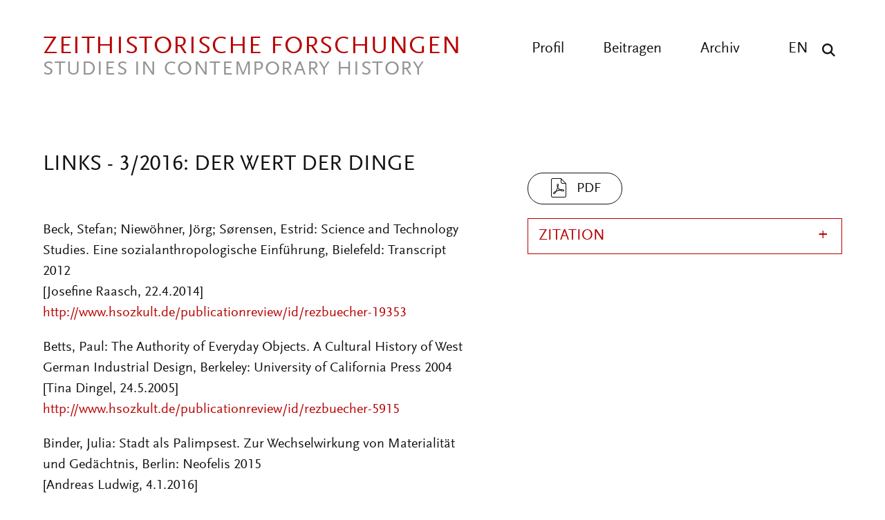

--- FILE ---
content_type: text/html; charset=UTF-8
request_url: https://zeithistorische-forschungen.de/links/5418
body_size: 12249
content:

<!DOCTYPE html>
<html lang="de" dir="ltr" class="h-100">
  <head>
    <meta charset="utf-8" />
<script>var _paq = _paq || [];(function(){var u=(("https:" == document.location.protocol) ? "https://analytics.zeitgeschichte-digital.de/" : "https://analytics.zeitgeschichte-digital.de/");_paq.push(["setSiteId", "6"]);_paq.push(["setTrackerUrl", u+"matomo.php"]);_paq.push(["setDoNotTrack", 1]);if (!window.matomo_search_results_active) {_paq.push(["trackPageView"]);}_paq.push(["setIgnoreClasses", ["no-tracking","colorbox"]]);_paq.push(["enableLinkTracking"]);var d=document,g=d.createElement("script"),s=d.getElementsByTagName("script")[0];g.type="text/javascript";g.defer=true;g.async=true;g.src=u+"matomo.js";s.parentNode.insertBefore(g,s);})();</script>
<link rel="canonical" href="https://zeithistorische-forschungen.de/links/5418" />
<meta name="Generator" content="Drupal 10 (https://www.drupal.org)" />
<meta name="MobileOptimized" content="width" />
<meta name="HandheldFriendly" content="true" />
<meta name="viewport" content="width=device-width, initial-scale=1.0" />
<link rel="icon" href="/themes/custom/zf_b5_subtheme/favicon.ico" type="image/vnd.microsoft.icon" />
<link rel="alternate" hreflang="de" href="https://zeithistorische-forschungen.de/links/5418" />

    <title>Links - 3/2016: Der Wert der Dinge | Zeithistorische Forschungen</title>
      <link rel="stylesheet" media="all" href="/sites/default/files/css/css__6cg6Csc_1Sr-9-2r78_wJCag_013cGaJtZmzpRqtoE.css?delta=0&amp;language=de&amp;theme=zf_b5_subtheme&amp;include=eJxNjVEOwjAMQy9U1q-dZ0qoVybSZWpS2HZ6KkCCH0vvWZZZ1c0rbWNkMgT-cYEZZdi_WzUhXFW0su4xYaYm3kVFr2ohWU4E7C7Leo-pto1k-GKwwxzlc_NY8LT4zqFoaoJwzhOPkzX2GwpiFmWSi_nRx_kFP5JA3w" />
<link rel="stylesheet" media="all" href="/sites/default/files/css/css_yqIOWudIPdEJHIW6LoPnKeXOCFqpwPMV-70Rl0VFXjk.css?delta=1&amp;language=de&amp;theme=zf_b5_subtheme&amp;include=eJxNjVEOwjAMQy9U1q-dZ0qoVybSZWpS2HZ6KkCCH0vvWZZZ1c0rbWNkMgT-cYEZZdi_WzUhXFW0su4xYaYm3kVFr2ohWU4E7C7Leo-pto1k-GKwwxzlc_NY8LT4zqFoaoJwzhOPkzX2GwpiFmWSi_nRx_kFP5JA3w" />
</css-placeholder>
      </js-placeholder>
    </head-placeholder>
  </head>
  <body class="path-node page-node-type-rubrik    bg- d-flex flex-column h-100 top">
  <div class="wrap">
        <div class="visually-hidden-focusable skip-link p-3 container">
      <a href="#main-content" class="p-2">
        Direkt zum Inhalt
      </a>
    </div>
    
      <div class="dialog-off-canvas-main-canvas d-flex flex-column h-100" data-off-canvas-main-canvas>
    

<header class="pageheader">
  <div class="center clearfix">
    <a href="https://zeithistorische-forschungen.de/" title="back to start" class="logo"><span class="logo-main">Zeithistorische Forschungen</span><span class="logo-sub">Studies in Contemporary History</span></a>
    <button class="hamburger" type="button" aria-label="Menu" aria-controls="navigation"><span class="line line-1"></span><span class="line line-2"></span><span class="line line-3"></span></button>
    <div class="navigation">
      <button class="show-search show-search-menu" type="button" data-toggle="searchmenu" aria-label="Suche"><span class="icon-search">&nbsp;</span></button>
      <nav class="language">
        <ul>
          <li><a href="/articles-in-english" title="All articles in english">EN</a></li>
        </ul>
      </nav>
      <nav class="menu" id="navigation">
        <ul>
          <li><a href="/profil" title="Profil" >Profil</a></li>
          <li><a href="/beitragen" title="Beitragen" >Beitragen</a></li>
          <li><a href="/archiv" title="Archiv" >Archiv</a></li>
        </ul>
      </nav>
    </div>
  </div>
</header>
<div id="searchmenu" class="block block-search dropdown-menu clearfix">
  <div class="center">
    <div class="search-top clearfix">
      <div class="logo-search">Zeithistorische Forschungen</div><a href="/suche" class="show-search-menu close"></a>
    </div>
    <div class="center-search clearfix">
      <div class="custom-search-block-form block block-custom-search" role="search" data-drupal-selector="custom-search-block-form" id="block-zf-b5-subtheme-customsearchform">
  
    
      <form data-block="nav_additional" action="/links/5418" method="post" id="custom-search-block-form" accept-charset="UTF-8" class="rubrik-form">
  <div class="js-form-item form-item js-form-type-search form-type-search js-form-item-keys form-item-keys form-no-label">
      <label for="edit-keys" class="visually-hidden">Diese Website durchsuchen</label>
        
  <input title="Die Begriffe eingeben, nach denen gesucht werden soll." class="custom_search-keys form-search form-control form-text" data-drupal-selector="edit-keys" type="search" id="edit-keys" name="keys" value="" size="15" maxlength="128" placeholder="Suchbegriff eingeben" />


        </div>



  <div class="select-wrapper js-form-item form-item js-form-type-select form-type-select js-form-item-types form-item-types">
    <select class="custom-search-selector custom-search-types form-select form-control" data-drupal-selector="edit-types" id="edit-types" name="types"><option value="c-all" selected="selected">Beitrag, Heft, Reprint, Autor:in, ...</option><option value="c-autor_in">Autor_in</option><option value="c-beitrag">Beitrag</option><option value="c-heft">Heft</option><option value="c-material">Material</option><option value="c-materialsammlung">Materialsammlung</option><option value="c-reprint">Reprint</option></select>
  </div>

  



  <div class="select-wrapper js-form-item form-item js-form-type-select form-type-select js-form-item-vocabulary-rubriken form-item-vocabulary-rubriken form-no-label">
    <select class="custom-search-selector custom-search-vocabulary form-select form-control" data-drupal-selector="edit-vocabulary-rubriken" id="edit-vocabulary-rubriken" name="vocabulary_rubriken"><option value="c-all" selected="selected">Rubrik ...</option><option value="c-1602"> Editorial</option><option value="c-1"> Aufsätze</option><option value="c-1603"> Interviews</option><option value="c-1614"> Bildessay</option><option value="c-2"> Debatte</option><option value="c-1604"> Essay</option><option value="c-3"> Quellen</option><option value="c-4"> Besprechungen</option><option value="c-1605">- Ausstellungen</option><option value="c-1606">- CD-ROMs und DVDs</option><option value="c-1607">- Filme</option><option value="c-1608">- Neu gehört</option><option value="c-1609">- Neu gelesen</option><option value="c-1610">- Neu gesehen</option><option value="c-1611">- Websites</option><option value="c-1612">- Links</option><option value="c-1613">- Neu</option></select>
  </div>

  


<div class="select-flex form-wrapper">
  
  <div class="select-wrapper js-form-item form-item js-form-type-select form-type-select js-form-item-vocabulary-chronologische-klassifikation form-item-vocabulary-chronologische-klassifikation form-no-label">
    <select class="custom-search-selector custom-search-vocabulary form-select form-control" data-drupal-selector="edit-vocabulary-chronologische-klassifikation" id="edit-vocabulary-chronologische-klassifikation" name="vocabulary_chronologische_klassifikation"><option value="c-all" selected="selected">Zeit ...</option><option value="c-1649"> vor 1900</option><option value="c-1582"> 20. Jahrhundert übergreifend</option><option value="c-1583"> 1900-1945</option><option value="c-1584"> 1945-</option><option value="c-1585"> 1900er</option><option value="c-1586"> 1910er</option><option value="c-1587"> 1920er</option><option value="c-1588"> 1930er</option><option value="c-1589"> 1940er</option><option value="c-1590"> 1950er</option><option value="c-1591"> 1960er</option><option value="c-1592"> 1970er</option><option value="c-1593"> 1980er</option><option value="c-1594"> 1990er</option><option value="c-1595"> 2000er</option><option value="c-1615"> 2010er</option><option value="c-1596"> 21. Jahrhundert</option><option value="c-1597"> ohne epochalen Schwerpunkt</option></select>
  </div>

  



  <div class="select-wrapper js-form-item form-item js-form-type-select form-type-select js-form-item-vocabulary-regionale-klassifikation form-item-vocabulary-regionale-klassifikation form-no-label">
    <select class="custom-search-selector custom-search-vocabulary form-select form-control" data-drupal-selector="edit-vocabulary-regionale-klassifikation" id="edit-vocabulary-regionale-klassifikation" name="vocabulary_regionale_klassifikation"><option value="c-all" selected="selected">Region ...</option><option value="c-1533"> Afrika</option><option value="c-1534">- Afrika südlich der Sahara</option><option value="c-1535">- Nordafrika</option><option value="c-1536"> Amerika</option><option value="c-1537">- Nordamerika</option><option value="c-1538">-- Kanada</option><option value="c-1539">-- USA</option><option value="c-1621">- Mittelamerika</option><option value="c-1622">- Südamerika</option><option value="c-1540"> Asien</option><option value="c-1541">- Ostasien</option><option value="c-1542">-- China</option><option value="c-1543">-- Japan</option><option value="c-1620">-- Korea</option><option value="c-1544">- Südasien</option><option value="c-1545">-- Indien</option><option value="c-1546">- Südostasien</option><option value="c-1547">- Vorderasien</option><option value="c-1647">-- Golfregion</option><option value="c-1548">-- Israel/Palästina</option><option value="c-1619">- Zentralasien</option><option value="c-1648">-- Afghanistan</option><option value="c-1549"> Australien/Ozeanien</option><option value="c-1550"> Europa</option><option value="c-1551">- Mittel-/Osteuropa</option><option value="c-1552">-- Österreich</option><option value="c-1553">-- Polen</option><option value="c-1554">-- Tschechien/Slowakei/Tschechoslowakei</option><option value="c-1555">-- Ungarn</option><option value="c-1556">- Nordeuropa</option><option value="c-1557">-- Baltikum</option><option value="c-1558">-- Skandinavien</option><option value="c-1559">- Osteuropa</option><option value="c-1560">-- Bulgarien</option><option value="c-1561">-- Rumänien</option><option value="c-1562">-- UdSSR/Russland</option><option value="c-1563">-- Ukraine</option><option value="c-1564">- Südeuropa</option><option value="c-1565">-- Griechenland</option><option value="c-1566">-- Italien</option><option value="c-1567">-- Portugal</option><option value="c-1568">-- Spanien</option><option value="c-1569">-- Südosteuropa/Jugoslawien</option><option value="c-1570">- Westeuropa</option><option value="c-1571">-- Benelux-Staaten</option><option value="c-1572">-- Deutschland</option><option value="c-1573">--- Bundesrepublik</option><option value="c-1574">--- DDR</option><option value="c-1575">-- Frankreich</option><option value="c-1576">-- Großbritannien</option><option value="c-1577">-- Irland</option><option value="c-1578">-- Schweiz</option><option value="c-1579"> ohne regionalen Schwerpunkt</option><option value="c-1581"> regional übergreifend</option></select>
  </div>

  



  <div class="select-wrapper js-form-item form-item js-form-type-select form-type-select js-form-item-vocabulary-thematische-klassifikation form-item-vocabulary-thematische-klassifikation form-no-label">
    <select class="custom-search-selector custom-search-vocabulary form-select form-control" data-drupal-selector="edit-vocabulary-thematische-klassifikation" id="edit-vocabulary-thematische-klassifikation" name="vocabulary_thematische_klassifikation"><option value="c-all" selected="selected">Thema ...</option><option value="c-1373"> Alltag</option><option value="c-1655"> Alter</option><option value="c-1374"> Amerikanisierung</option><option value="c-1375"> Antisemitismus</option><option value="c-1415"> Arbeit</option><option value="c-1376"> Architektur</option><option value="c-1377"> Außenpolitik</option><option value="c-1378"> Ausstellungen</option><option value="c-1379"> Begriffe</option><option value="c-1381"> Besatzungsherrschaft</option><option value="c-1383"> Bevölkerung</option><option value="c-1384"> Bildung und Universitäten</option><option value="c-1385"> Biographie</option><option value="c-1625"> Christentum</option><option value="c-1626"> Computerisierung</option><option value="c-1387"> Dekolonisation</option><option value="c-1389"> Design</option><option value="c-1390"> Digital Humanities</option><option value="c-1393"> Eliten</option><option value="c-1394"> Emotionen</option><option value="c-1395">- Gefühle</option><option value="c-1628"> Energie</option><option value="c-1396"> Entwicklungspolitik</option><option value="c-1652"> Ernährung</option><option value="c-1398"> Europäisierung</option><option value="c-1399"> Europäische Integration</option><option value="c-1401"> Faschismus</option><option value="c-1402"> Fernsehen</option><option value="c-1403"> Film</option><option value="c-1404"> Flucht und Vertreibung</option><option value="c-1405"> Fotografie</option><option value="c-1629"> Friedens- und Konfliktforschung</option><option value="c-1406"> Gedächtnis</option><option value="c-1407">- Erinnerung</option><option value="c-1408"> Gedenkstätten</option><option value="c-1409"> Gedenktage</option><option value="c-1616"> Geheimdienste</option><option value="c-1410"> Geistes- und Ideengeschichte</option><option value="c-1411">- Intellectual History</option><option value="c-1412"> Genozide</option><option value="c-1413"> Geographie</option><option value="c-1418"> Geschichtsdidaktik</option><option value="c-1419"> Geschichtspolitik</option><option value="c-1420"> Geschichtstheorie(n)</option><option value="c-1421"> Geschlecht</option><option value="c-1422">- Gender Studies</option><option value="c-1423"> Gesellschaftsgeschichte</option><option value="c-1424"> Gewalt</option><option value="c-1425"> Global History</option><option value="c-1426">- Weltgeschichte</option><option value="c-1428"> Historiographiegeschichte</option><option value="c-1431"> Historische Semantik</option><option value="c-1432"> Holocaust</option><option value="c-1642"> Human Animal Studies</option><option value="c-1433"> Imperien</option><option value="c-1435"> Internationale Organisationen</option><option value="c-1436"> Internationale Beziehungen</option><option value="c-1631"> Islam</option><option value="c-1437"> Jahrestage</option><option value="c-1438"> Judentum</option><option value="c-1439"> Jugend</option><option value="c-1440"> Justiz</option><option value="c-1441"> Kalter Krieg</option><option value="c-1386">- Cold War Studies</option><option value="c-1442"> Kartographie</option><option value="c-1443"> Kindheit</option><option value="c-1444"> Kirchen</option><option value="c-1446"> Klassen</option><option value="c-1450"> Körper</option><option value="c-1656"> Kolonialismus</option><option value="c-1447"> Kommunikation</option><option value="c-1448"> Kommunismus</option><option value="c-1449"> Konsum</option><option value="c-1650"> Krieg</option><option value="c-1451"> Kultur</option><option value="c-1454"> Kunst</option><option value="c-1654"> Linksextremismus</option><option value="c-1457"> Literatur</option><option value="c-1460"> Materielle Kultur</option><option value="c-1461"> Medien</option><option value="c-1464"> Medizin</option><option value="c-1646">- Gesundheit</option><option value="c-1465"> Menschenrechte</option><option value="c-1466"> Mentalität</option><option value="c-1467"> Metropolen</option><option value="c-1468"> Migration</option><option value="c-1469"> Militär</option><option value="c-1470"> Museen</option><option value="c-1471"> Musik</option><option value="c-1474"> Nahostkonflikt</option><option value="c-1477"> Nationalsozialismus</option><option value="c-1634"> Naturwissenschaften</option><option value="c-1478"> Opposition</option><option value="c-1479"> Oral History</option><option value="c-1481"> Parteien</option><option value="c-1635"> Planung</option><option value="c-1636">- Infrastruktur</option><option value="c-1482"> Politik</option><option value="c-1486"> Pop</option><option value="c-1487"> Postcolonial Studies</option><option value="c-1488"> Presse</option><option value="c-1617"> Propaganda</option><option value="c-1489"> Public History</option><option value="c-1657"> Queer History</option><option value="c-1651"> Race</option><option value="c-1490"> Raum</option><option value="c-1492"> Recht</option><option value="c-1653"> Rechtsextremismus</option><option value="c-1493"> Regionales</option><option value="c-1494"> Religion</option><option value="c-1497"> Rundfunk</option><option value="c-1499"> Sound History</option><option value="c-1445">- Klang</option><option value="c-1500"> Soziale Bewegungen</option><option value="c-1501">- Bewegungen</option><option value="c-1502">- Protest</option><option value="c-1503"> Soziales</option><option value="c-1645"> Sozialstruktur</option><option value="c-1504"> Sport</option><option value="c-1505"> Staatssozialismus</option><option value="c-1507"> Städte</option><option value="c-1508"> Technik</option><option value="c-1509"> Terrorismus</option><option value="c-1640"> Tiere</option><option value="c-1510"> Tourismus</option><option value="c-1511"> Transfer</option><option value="c-1512"> Transformation</option><option value="c-1513"> Transnationale Geschichte</option><option value="c-1514"> Umwelt</option><option value="c-1515"> Unternehmen</option><option value="c-1643"> Utopien</option><option value="c-1516"> Verfassung</option><option value="c-1517"> Verflechtung</option><option value="c-1518"> Vergangenheitspolitik</option><option value="c-1519"> Vergleiche</option><option value="c-1520"> Verkehr</option><option value="c-1521"> Visual History</option><option value="c-1522">- Bildforschung</option><option value="c-1524"> Westernisierung</option><option value="c-1525"> Widerstand</option><option value="c-1527"> Wirtschaft</option><option value="c-1531"> Wissen</option><option value="c-1528"> Wissenschaft</option><option value="c-1639"> Zäsuren</option><option value="c-1638"> Zeit</option><option value="c-1532"> Zeitzeugen</option><option value="c-1644"> Zukunftsvorstellungen</option></select>
  </div>

  </div>


  <input autocomplete="off" data-drupal-selector="form-97dmnbpug968lxfq3qo7rxu0lijjgsi5fnwh5prdf8g" type="hidden" name="form_build_id" value="form-97DMNbpug968LXfq3qo7RXu0lijjgsI5fNwH5PRDF8g" />


  <input data-drupal-selector="edit-custom-search-block-form" type="hidden" name="form_id" value="custom_search_block_form" />

<div data-drupal-selector="edit-actions" class="form-actions js-form-wrapper form-wrapper" id="edit-actions--2">
    <input data-drupal-selector="edit-submit" type="submit" id="edit-submit" value="Suchen" class="button js-form-submit form-submit submit btn btn-primary" />

</div>

</form>

  </div>

    </div>
  </div>
</div>

<main role="main">
  <a id="main-content" tabindex="-1"></a>

  <div class="center">

    
    <div class="content">
      <div class="content-main">
        <h1>Links - 3/2016: Der Wert der Dinge</h1>
        <article class="node node-page clearfix">
            <div class="region region-content">
    <div data-drupal-messages-fallback class="hidden"></div>
<div id="block-zf-b5-subtheme-content" class="block block-system block-system-main-block">
      
<article data-history-node-id="5418" class="node node--type-rubrik node--view-mode-full">

  
    

  <div class="node__content">
    
            <div class="clearfix text-formatted field field--name-field-rubrikbeschreibung field--type-text-long field--label-hidden field__item"><div id="links">
<div>
<p>Beck, Stefan; Niewöhner, Jörg; Sørensen, Estrid: Science and Technology Studies. Eine sozialanthropologische Einführung, Bielefeld: Transcript 2012<br>
[Josefine Raasch, 22.4.2014]<br>
<a href="http://www.hsozkult.de/publicationreview/id/rezbuecher-19353" target="_blank">http://www.hsozkult.de/publicationreview/id/rezbuecher-19353</a></p>

<p>Betts, Paul: The Authority of Everyday Objects. A Cultural History of West German Industrial Design, Berkeley: University of California Press 2004<br>
[Tina Dingel, 24.5.2005]<br>
<a href="http://www.hsozkult.de/publicationreview/id/rezbuecher-5915" target="_blank">http://www.hsozkult.de/publicationreview/id/rezbuecher-5915</a></p>

<p>Binder, Julia: Stadt als Palimpsest. Zur Wechselwirkung von Materialität und Gedächtnis, Berlin: Neofelis 2015<br>
[Andreas Ludwig, 4.1.2016]<br>
<a href="http://www.hsozkult.de/publicationreview/id/rezbuecher-24835" target="_blank">http://www.hsozkult.de/publicationreview/id/rezbuecher-24835</a></p>

<p>Brantz, Dorothee; Disko, Sasha; Wagner-Kyora, Georg (Hg.): Thick Space. Approaches to Metropolitanism, Bielefeld: Transcript 2012<br>
[Walter Siebel, 30.11.2012]<br>
<a href="http://www.hsozkult.de/publicationreview/id/rezbuecher-18722" target="_blank">http://www.hsozkult.de/publicationreview/id/rezbuecher-18722</a></p>

<p>Braun, Karl; Dieterich, Claus-Marco; Treiber, Angela (Hg.): Materialisierung von Kultur. Diskurse Dinge Praktiken, Würzburg: Königshausen &amp; Neumann 2015<br>
[Torsten Cress, 16.2.2016]<br>
<a href="http://www.hsozkult.de/publicationreview/id/rezbuecher-24810" target="_blank">http://www.hsozkult.de/publicationreview/id/rezbuecher-24810</a></p>

<p>Gerritsen, Anne; Riello, Giorgio (Hg.): Writing Material Culture History, London: Bloomsbury 2015<br>
[Andreas Ludwig, 7.5.2015]<br>
<a href="http://www.hsozkult.de/publicationreview/id/rezbuecher-22340" target="_blank">http://www.hsozkult.de/publicationreview/id/rezbuecher-22340</a></p>

<p>Gießmann, Sebastian: Die Verbundenheit der Dinge. Eine Kulturgeschichte der Netze und Netzwerke, Berlin: Kadmos 2014<br>
[Monika Dommann, 16.3.2016]<br>
<a href="http://www.hsozkult.de/publicationreview/id/rezbuecher-21590" target="_blank">http://www.hsozkult.de/publicationreview/id/rezbuecher-21590</a></p>

<p>Gößwald, Udo: Die Erbschaft der Dinge. Eine Studie zur subjektiven Bedeutung von Dingen der materiellen Kultur, Graz: Nausner &amp; Nausner 2011<br>
[Nina Gorgus, 3.2.2012]<br>
<a href="http://www.hsozkult.de/publicationreview/id/rezbuecher-17518" target="_blank">http://www.hsozkult.de/publicationreview/id/rezbuecher-17518</a></p>

<p>Gramlich, Johannes: Die Thyssens als Kunstsammler. Investition und symbolisches Kapital (1900–1970), Paderborn: Ferdinand Schöningh 2015<br>
[Anja Heuß, 25.3.2016]<br>
<a href="http://www.hsozkult.de/publicationreview/id/rezbuecher-22972" target="_blank">http://www.hsozkult.de/publicationreview/id/rezbuecher-22972</a></p>

<p>Heßler, Martina: Kulturgeschichte der Technik, Frankfurt a.M.: Campus 2012<br>
[Max Gawlich, 22.5.2013]<br>
<a href="http://www.hsozkult.de/publicationreview/id/rezbuecher-20200" target="_blank">http://www.hsozkult.de/publicationreview/id/rezbuecher-20200</a></p>

<p>Karafyllis, Nicole C. (Hg.): Biofakte. Versuch über den Menschen zwischen Artefakt und Lebewesen, Paderborn: Mentis 2003<br>
[Hajo Greif, 13.2.2004]<br>
<a href="http://www.hsozkult.de/publicationreview/id/rezbuecher-3791" target="_blank">http://www.hsozkult.de/publicationreview/id/rezbuecher-3791</a></p>

<p>Langbein, Ulrike: Geerbte Dinge. Soziale Praxis und symbolische Bedeutung des Erbens, Köln: Böhlau 2002<br>
[Andrea Hauser, 27.1.2003]<br>
<a href="http://www.hsozkult.de/publicationreview/id/rezbuecher-2450" target="_blank">http://www.hsozkult.de/publicationreview/id/rezbuecher-2450</a></p>

<p>Latour, Bruno: Die Hoffnung der Pandora. Untersuchungen zur Wirklichkeit der Wissenschaft, Frankfurt a.M.: Suhrkamp 2000<br>
[Markus Lilienthal, 20.11.2001]<br>
<a href="http://www.hsozkult.de/publicationreview/id/rezbuecher-765" target="_blank">http://www.hsozkult.de/publicationreview/id/rezbuecher-765</a></p>

<p>Latour, Bruno: Existenzweisen. Eine Anthropologie der Modernen, Berlin: Suhrkamp 2014<br>
[Daniel Timothy Goering, 29.4.2015]<br>
<a href="http://www.hsozkult.de/publicationreview/id/rezbuecher-22044" target="_blank">http://www.hsozkult.de/publicationreview/id/rezbuecher-22044</a></p>

<p>Marchand, Trevor H.J. (Hg.): Craftwork as Problem Solving. Ethnographic Studies of Design and Making, Oxford: Ashgate 2016<br>
[Regina Bendix, 1.7.2016]<br>
<a href="http://www.hsozkult.de/publicationreview/id/rezbuecher-25785" target="_blank">http://www.hsozkult.de/publicationreview/id/rezbuecher-25785</a></p>

<p>Ortlepp, Anke; Ribbat, Christoph (Hg.): Mit den Dingen leben. Zur Geschichte der Alltagsgegenstände, Stuttgart: Franz Steiner 2010<br>
[Andreas Ludwig, 31.8.2010]<br>
<a href="http://www.hsozkult.de/publicationreview/id/rezbuecher-13766" target="_blank">http://www.hsozkult.de/publicationreview/id/rezbuecher-13766</a></p>

<p>Schivelbusch, Wolfgang: Das verzehrende Leben der Dinge. Versuch über die Konsumtion, München: Carl Hanser 2015<br>
[Torsten Cress, 4.8.2016]<br>
<a href="http://www.hsozkult.de/publicationreview/id/rezbuecher-24054" target="_blank">http://www.hsozkult.de/publicationreview/id/rezbuecher-24054</a></p>

<p>Schrage, Dominik: Die Verfügbarkeit der Dinge. Eine historische Soziologie des Konsums, Frankfurt a.M.: Campus 2009<br>
[Sebastian Kühn, 16.6.2011]<br>
<a href="http://www.hsozkult.de/publicationreview/id/rezbuecher-15727" target="_blank">http://www.hsozkult.de/publicationreview/id/rezbuecher-15727</a></p>

<p>&nbsp;</p>

<p><strong>Nachtrag (zuletzt aktualisiert am 17.12.2024)</strong></p>

<p>Sammelrezension zu Materialität und Material<br>
[Kerstin Poehls, 7.3.2017]<br>
<a href="http://www.hsozkult.de/publicationreview/id/rezbuecher-26102" target="_blank">http://www.hsozkult.de/publicationreview/id/rezbuecher-26102</a></p>

<p><span class="mainEntity" itemproperty="mainEntity"><span itemprop="editor">Ankele, Monika; Majerus, Benoît (Hg.)</span>: <span itemprop="name">Material Cultures of Psychiatry,</span> Bielefeld: Transcript <span itemproperty="datePublished">2020</span><br>
[Henriette Voelker</span>, 30.4.2021]<br>
<a href="https://www.hsozkult.de/publicationreview/id/reb-94436" target="_blank">http://www.hsozkult.de/publicationreview/id/reb-94436</a></p>

<p><span class="mainEntity" itemproperty="mainEntity"><span itemprop="editor">Atzmon, Leslie; Boradkar, Prasad (Hg.)</span>: <span itemprop="name">Encountering Things. Design and Theories of Things, </span>London: Bloomsbury <span itemproperty="datePublished">2017</span></span><br>
[Andreas Ludwig, 1.6.2018]<br>
<a href="https://www.hsozkult.de/publicationreview/id/rezbuecher-28676" target="_blank">http://www.hsozkult.de/publicationreview/id/rezbuecher-28676</a></p>

<p><span class="mainEntity" itemproperty="mainEntity"><span itemprop="editor">Auslander, Leora; Zahra, Tara (Hg.)</span>: <span itemprop="name">Objects of War. The Material Culture of Conflict and Displacement, </span> Ithaca: Cornell UP <span itemproperty="datePublished">2018</span><br>
[Lisa Regazzoni</span>, 6.9.2019]<br>
<a href="https://www.hsozkult.de/publicationreview/id/reb-26838" target="_blank">http://www.hsozkult.de/publicationreview/id/reb-26838</a></p>

<p><span class="mainEntity" itemproperty="mainEntity"><span itemprop="author">Boltanski, Luc; Esquerre, Arnaud</span>: <span itemprop="name">Bereicherung. Eine Kritik der Ware. Aus dem Französischen von Christine Pries, </span> Berlin: Suhrkamp <span itemproperty="datePublished">2018</span></span><br>
[Timo Luks, 13.11.2018]<br>
<a href="https://www.hsozkult.de/publicationreview/id/rezbuecher-29786" target="_blank">http://www.hsozkult.de/publicationreview/id/rezbuecher-29786</a></p>

<p><span class="mainEntity" itemproperty="mainEntity"><span itemprop="author">Cross, Gary S.</span>: <span itemprop="name">Machines of Youth. America’s Car Obsession, </span> Chicago: Chicago UP <span itemproperty="datePublished">2018</span></span><br>
[Christopher Neumaier, 1.11.2018]<br>
<a href="http://www.hsozkult.de/publicationreview/id/rezbuecher-28859" target="_blank">http://www.hsozkult.de/publicationreview/id/rezbuecher-28859</a></p>

<p><span class="mainEntity" itemproperty="mainEntity"><span itemprop="editor">Ellis, Heather (Hg.)</span>: <span itemprop="name">Science, Technologies and Material Culture in the History of Education,</span> Oxford: Routledge <span itemproperty="datePublished">2019</span></span><br>
[Jona Garz, 20.5.2019]<br>
<a href="https://www.hsozkult.de/publicationreview/id/rezbuecher-30287" target="_blank">http://www.hsozkult.de/publicationreview/id/rezbuecher-30287</a></p>

<p>Füssel, Marian; Habermas, Rebekka (Hg.): Die Materialität der Geschichte, Köln: Böhlau 2015<br>
[Jutta Wimmler, 17.8.2017]<br>
<a href="http://www.hsozkult.de/publicationreview/id/rezbuecher-27155" target="_blank">http://www.hsozkult.de/publicationreview/id/rezbuecher-27155</a></p>

<p><span class="mainEntity" itemproperty="mainEntity"><span itemprop="editor">Füssel, Marian; Neu, Tim (Hg.)</span>: <span itemprop="name">Akteur-Netzwerk-Theorie und Geschichtswissenschaft</span>, Paderborn: Ferdinand Schöningh <span itemproperty="datePublished">2021</span></span><br>
[Patrick Bühler/Daniel Deplazes, 25.1.2022]<br>
<a href="https://www.hsozkult.de/publicationreview/id/reb-98399" target="_blank">http://www.hsozkult.de/publicationreview/id/reb-98399</a></p>

<p><span class="mainEntity" itemproperty="mainEntity"><span itemprop="author">Golubev, Alexey</span>: <span itemprop="name">The Things of Life. Materiality in Late Soviet Russia, </span> Ithaca: Cornell UP <span itemproperty="datePublished">2020</span><br>
[Alexandra Oberländer</span>, 31.3.2021]<br>
<a href="https://www.hsozkult.de/publicationreview/id/reb-94252" target="_blank">http://www.hsozkult.de/publicationreview/id/reb-94252</a></p>

<p><span class="mainEntity" itemproperty="mainEntity"><span itemprop="author">Harrasser, Karin</span>: <span itemprop="name">Prothesen. Figuren einer lädierten Moderne, </span> Berlin: Vorwerk 8 <span itemproperty="datePublished">2016</span></span><br>
[Myriam Raboldt, 10.5.2019]<br>
<a href="https://www.hsozkult.de/publicationreview/id/rezbuecher-26663" target="_blank">http://www.hsozkult.de/publicationreview/id/rezbuecher-26663</a></p>

<p><span class="mainEntity" itemproperty="mainEntity"><span itemprop="editor">Haumann, Sebastian; Roelevink, Eva-Maria; Thorade, Nora; Zumbrägel, Christian (Hg.)</span>: <span itemprop="name">Perspektiven auf Stoffgeschichte. Materialität, Praktiken, Wissen, </span> Bielefeld: Transcript<span> 2023</span><br>
[Beat Bächi, </span>27.2.2024]<br>
<a href="https://www.hsozkult.de/publicationreview/id/reb-136995" target="_blank">http://www.hsozkult.de/publicationreview/id/reb-136995</a></p>

<p><span itemprop="author">Hughes, Michael</span>: <span itemprop="name">The Anarchy of Nazi Memorabilia. From Things of Tyranny to Troubled Treasure, </span> London: Routledge<span> 2023</span><br>
[Thomas Weißbrich, 17.12.2024]<br>
<a href="https://www.hsozkult.de/publicationreview/id/reb-145799" target="_blank">http://www.hsozkult.de/publicationreview/id/reb-145799</a></p>

<p>Jaspers, Anke; Michalski, Claudia; Paul, Morten (Hg.): Ein kleines rotes Buch. Die Mao-Bibel und die Bücher-Revolution der Sechzigerjahre, Berlin: Matthes &amp; Seitz 2018<br>
[Uwe Sonnenberg, 21.2.2019]<br>
<a href="https://www.hsozkult.de/publicationreview/id/rezbuecher-29006" target="_blank">http://www.hsozkult.de/publicationreview/id/rezbuecher-29006</a></p>

<p><span class="mainEntity" itemproperty="mainEntity"><span itemprop="author">König, Wolfgang</span>: <span itemprop="name">Geschichte der Wegwerfgesellschaft. Die Kehrseite des Konsums, </span> Stuttgart: Franz Steiner <span itemproperty="datePublished">2019<br>
[Andreas Ludwig</span></span>, 4.3.2020]<br>
<a href="https://www.hsozkult.de/publicationreview/id/reb-29090" target="_blank">http://www.hsozkult.de/publicationreview/id/reb-29090</a></p>

<p><span class="mainEntity" itemproperty="mainEntity"><span itemprop="author">Köster, Roman</span>: <span itemprop="name">Hausmüll. Abfall und Gesellschaft in Westdeutschland 1945–1990, </span> Göttingen: Vandenhoeck &amp; Ruprecht <span itemproperty="datePublished">2017</span></span><br>
[Jonas Stuck, 25.10.2018]<br>
<a href="http://www.hsozkult.de/publicationreview/id/rezbuecher-26429" target="_blank">http://www.hsozkult.de/publicationreview/id/rezbuecher-26429</a></p>

<p><span class="mainEntity" itemproperty="mainEntity"><span itemprop="editor">Kraus, Alexander; Nedelkovski, Aleksandar (Hg.)</span>: <span itemprop="name">Mitgebracht. Eine Zuwanderungsgeschichte Wolfsburgs, </span> Hannover: ecrivir <span itemproperty="datePublished">2020</span><br>
[Andreas Ludwig</span>, 22.3.2021]<br>
<a href="https://www.hsozkult.de/publicationreview/id/reb-94574" target="_blank">http://www.hsozkult.de/publicationreview/id/reb-94574</a></p>

<p><span class="mainEntity" itemproperty="mainEntity"><span itemprop="author">Kreis, Reinhild</span>: <span itemprop="name">Selbermachen. Eine andere Geschichte des Konsumzeitalters, </span> Frankfurt a.M.: Campus <span itemproperty="datePublished">2020</span><br>
[Kai-Uwe Hellmann, </span>13.5.2021]<br>
<a href="https://www.hsozkult.de/publicationreview/id/reb-29748" target="_blank">http://www.hsozkult.de/publicationreview/id/reb-29748</a></p>

<p><span class="mainEntity" itemproperty="mainEntity"><span itemprop="author">Limper, Verena</span>: <span itemprop="name">Flaschenkinder. Säuglingsernährung und Familienbeziehungen in Deutschland und Schweden im 20. Jahrhundert, </span> Köln: Böhlau<span itemproperty="datePublished"> 2021</span><br>
[Christopher Neumaier</span>, 8.9.2022]<br>
<a href="https://www.hsozkult.de/publicationreview/id/reb-94839" target="_blank">http://www.hsozkult.de/publicationreview/id/reb-94839</a></p>

<p>Ludwig, Andreas (Hg.): Zeitgeschichte der Dinge. Spurensuchen in der materiellen Kultur, Köln: Böhlau 2019<br>
[Jörn-Michael Goll, 18.11.2021]<br>
<a href="https://www.hsozkult.de/publicationreview/id/reb-27243" target="_blank">http://www.hsozkult.de/publicationreview/id/reb-27243</a></p>

<p><span class="mainEntity" itemproperty="mainEntity"><span itemprop="author">Miggelbrink, Monique</span>: <span itemprop="name">Fernsehen und Wohnkultur. Zur Vermöbelung von Fernsehgeräten in der BRD der 1950er- und 1960er-Jahre, </span> Bielefeld: Transcript <span itemproperty="datePublished">2018</span></span><br>
[Jonathan Voges, 5.3.2019]<br>
<a href="https://www.hsozkult.de/publicationreview/id/rezbuecher-29597" target="_blank">http://www.hsozkult.de/publicationreview/id/rezbuecher-29597</a></p>

<p>Rees, Anke: Das Gebäude als Akteur. Architekturen und ihre Atmosphären, Zürich: Chronos 2016<br>
[Manfred Omahna, 28.7.2017]<br>
<a href="http://www.hsozkult.de/publicationreview/id/rezbuecher-27493" target="_blank">http://www.hsozkult.de/publicationreview/id/rezbuecher-27493</a></p>

<p><span class="mainEntity" itemproperty="mainEntity"><span itemprop="author">Schechter, Brandon M.</span>: <span itemprop="name">The Stuff of Soldiers. A History of the Red Army in World War II through Objects, </span> Ithaca: Cornell UP <span itemproperty="datePublished">2019</span><br>
[Dietrich Beyrau</span>, 18.12.2020]<br>
<a href="https://www.hsozkult.de/publicationreview/id/reb-50267" target="_blank">http://www.hsozkult.de/publicationreview/id/reb-50267</a></p>

<p><span class="mainEntity" itemproperty="mainEntity"><span itemprop="author">Soch, Konstanze</span>: <span itemprop="name">Eine große Freude? Der innerdeutsche Paketverkehr im Kalten Krieg (1949–1989), </span> Frankfurt a.M.: Campus&nbsp; <span itemproperty="datePublished">2018</span></span><br>
[Clemens Villinger, 9.11.2018]<br>
<a href="https://www.hsozkult.de/publicationreview/id/rezbuecher-28755" target="_blank">http://www.hsozkult.de/publicationreview/id/rezbuecher-28755</a></p>

<p>Trentmann, Frank: Herrschaft der Dinge. Die Geschichte des Konsums vom 15. Jahrhundert bis heute. Aus dem Englischen von Klaus-Dieter Schmidt und Stephan Gebauer-Lippert, München: Deutsche Verlags-Anstalt 2017<br>
[Peter-Paul Bänziger, 21.12.2017]<br>
<a href="http://www.hsozkult.de/publicationreview/id/rezbuecher-27132" target="_blank">http://www.hsozkult.de/publicationreview/id/rezbuecher-27132</a></p>

<p>Voges, Jonathan: »Selbst ist der Mann«. Do-it-yourself und Heimwerken in der Bundesrepublik Deutschland, Göttingen: Wallstein 2017<br>
[Clemens Villinger, 23.2.2018]<br>
<a href="https://www.hsozkult.de/publicationreview/id/rezbuecher-27783" target="_blank">http://www.hsozkult.de/publicationreview/id/rezbuecher-27783</a></p>

<p>&nbsp;</p>

<p><strong>Wichtige Neuerscheinungen</strong></p>

<p>Sammelrezension zur Rechtsgeschichte und Rechtsprechung in der Bundesrepublik<br>
[Kim Christian Priemel, 13.9.2016]<br>
<a href="http://www.hsozkult.de/publicationreview/id/rezbuecher-25643" target="_blank">http://www.hsozkult.de/publicationreview/id/rezbuecher-25643</a></p>

<p>Borutta, Manuel; Jansen, Jan C. (Hg.): Vertriebene and Pieds-Noirs in Postwar Germany and France. Comparative Perspectives, Basingstoke: Palgrave Macmillan 2016<br>
[Insa Breyer, 10.8.2016]<br>
<a href="http://www.hsozkult.de/publicationreview/id/rezbuecher-25185" target="_blank">http://www.hsozkult.de/publicationreview/id/rezbuecher-25185</a></p>

<p>Doering-Manteuffel, Anselm; Raphael, Lutz; Schlemmer, Thomas (Hg.): Vorgeschichte der Gegenwart. Dimensionen des Strukturbruchs nach dem Boom, Göttingen: Vandenhoeck &amp; Ruprecht 2016<br>
[Karsten Uhl, 1.6.2016]<br>
<a href="http://www.hsozkult.de/publicationreview/id/rezbuecher-24618" target="_blank">http://www.hsozkult.de/publicationreview/id/rezbuecher-24618</a></p>

<p>Gajek, Eva Maria; Lorke, Christoph (Hg.): Soziale Ungleichheit im Visier. Wahrnehmung und Deutung von Armut und Reichtum seit 1945, Frankfurt a.M.: Campus 2016<br>
[Christopher Banditt, 1.9.2016]<br>
<a href="http://www.hsozkult.de/publicationreview/id/rezbuecher-24692" target="_blank">http://www.hsozkult.de/publicationreview/id/rezbuecher-24692</a></p>

<p>Leendertz, Ariane; Meteling, Wencke (Hg.): Die neue Wirklichkeit. Semantische Neuvermessungen und Politik seit den 1970er-Jahren, Frankfurt a.M.: Campus 2016<br>
[Marcus Böick, 6.7.2016]<br>
<a href="http://www.hsozkult.de/publicationreview/id/rezbuecher-25378" target="_blank">http://www.hsozkult.de/publicationreview/id/rezbuecher-25378</a></p>

<p>Levsen, Sonja; Torp, Cornelius (Hg.): Wo liegt die Bundesrepublik? Vergleichende Perspektiven auf die westdeutsche Geschichte, Göttingen: Vandenhoeck &amp; Ruprecht 2016<br>
[Isabel Richter, 22.6.2016]<br>
<a href="http://www.hsozkult.de/publicationreview/id/rezbuecher-25527" target="_blank">http://www.hsozkult.de/publicationreview/id/rezbuecher-25527</a></p>

<p>Monmonier, Mark (Hg.): Cartography in the Twentieth Century, Chicago: University of Chicago Press 2015<br>
[Iris Schröder, 6.9.2016]<br>
<a href="http://www.hsozkult.de/publicationreview/id/rezbuecher-24733" target="_blank">http://www.hsozkult.de/publicationreview/id/rezbuecher-24733</a></p>

<p>Sonnenberg, Uwe: Von Marx zum Maulwurf. Linker Buchhandel in Westdeutschland in den 1970er Jahren, Göttingen: Wallstein 2016<br>
[Detlef Siegfried, 22.6.2016]<br>
<a href="http://www.hsozkult.de/publicationreview/id/rezbuecher-25339" target="_blank">http://www.hsozkult.de/publicationreview/id/rezbuecher-25339</a></p>

<p>Weinke, Annette: Gewalt, Geschichte, Gerechtigkeit. Transnationale Debatten über deutsche Staatsverbrechen im 20. Jahrhundert, Göttingen: Wallstein 2016<br>
[Anselm Doering-Manteuffel, 29.7.2016]<br>
<a href="http://www.hsozkult.de/publicationreview/id/rezbuecher-24626" target="_blank">http://www.hsozkult.de/publicationreview/id/rezbuecher-24626</a></p>
</div>
</div>
</div>
      
  </div>

</article>

  </div>

  </div>

        </article>
      </div>
      <div class="content-aside">
        <div class="views-element-container"><div class="view view-beitraege view-id-beitraege view-display-id-block_beitrag_pdf js-view-dom-id-c2d81c8f43e67753eea6e9a0c4e092565a212d294b70917a834512576ef907af">
  
    
      
      <div class="view-content">
          <div class="views-row"><div><div>
  
      
            <a href="/sites/default/files/medien/Druckausgabe/2016-3/ZF_3_2016_558_560_Rezensionen_H_Soz_Kult.pdf" class="file-download file-download-application file-download-pdf pdf-link" target="_blank" download title="PDF">PDF</a>
      
  
</div></div></div>

    </div>
  
      
          </div>
</div>

        <div class="views-element-container"><div class="view view-beitraege view-id-beitraege view-display-id-block_pdf_translation js-view-dom-id-d40e5b9e6268c30310cd246465366e62d9ab0e067aa4fcf1542a62b77846a4c3">
  
    
      
  
      
          </div>
</div>

        <div class="aside-sticky">
          <div class="sticky-top"></div>
          <div class="sticky-all">
            <div class="accordion-beitrag zitation">
              <div class="views-element-container"><div class="view view-beitraege view-id-beitraege view-display-id-block_zitation_editorial_redaktion js-view-dom-id-d78f4684eb64ed24ae2f972a0a3d07d95e8cc7d70ada74c85d63d6a3b59f9577">
  
    
      
      <div class="view-content">
          <div class="views-row"><div class="views-field views-field-nothing"><span class="field-content"><h3 class="accordion-button">Zitation</h3>
<div class="accordion-body">
<div class="views-field views-field-nothing"><span class="field-content">
Rezensionen bei »H-Soz-Kult/Zeitgeschichte«, in: Zeithistorische Forschungen/Studies in Contemporary History, Online-Ausgabe, 13 (2016), H. 3,
<br>URL: <a href="https://zeithistorische-forschungen.de/links/5418">https://zeithistorische-forschungen.de/links/5418</a></span>
</div>
</div></span></div></div>

    </div>
  
          </div>
</div>

            </div>
          </div>
        </div>
      </div>
      </div>
    </div>

</main>
<a href="javascript:void(0);" onclick="scroller('.top');" class="scroll-top transit" title="nach oben"><span class="hidden">top</span></a>
  <footer>
    <div class="center">
      <div class="content">
        <div class="content-main">
          <nav class="footer-nav check fade-in">
            <ul>
              <li><a href="/profil" title="Profil" >Profil</a></li>
              <li><a href="/redaktion" title="Redaktion">Redaktion</a></li>
              <li><a href="/beirat" title="Beirat" >Beirat</a></li>
              <li><a href="/archiv" title="Archiv" >Archiv</a></li>
              <li><a href="/beitragen" title="Beitragen" >Beitragen</a></li>
            </ul>
          </nav>
          <nav class="legal-nav check fade-in">
            <ul>
              <li><a href="/impressum" title="Impressum" >Impressum</a></li>
              <li><a href="/datenschutz" title="Datenschutzerklärung" >Datenschutz</a></li>
            </ul>
          </nav>
          <p class="check fade-in">Diese Zeitschrift ist Teil des Portals <a href="https://search.zeitgeschichte-digital.de/" target=_blank rel="noopener noreferrer" title="Zeitgeschichte digital">»Zeitgeschichte digital«</a>.</p>
          <div class="footer-logos check fade-in">
            <a href="https://search.zeitgeschichte-digital.de/" target="_blank" rel="noopener noreferrer" title="Zeitgeschichte digital"><img src="/themes/custom/zf_b5_subtheme/images/zeitgeschichte-digital.png" width="372" height="66" alt="Zeitgeschichte Digital" class="zeitgeschichte"></a>
            <a href="https://www.clio-online.de/" target="_blank" rel="noopener noreferrer" title="Clio Fachportal für die Geschichtswissenschaften" class="clio check fade_in"><img src="/themes/custom/zf_b5_subtheme/images/clio-fachportal-logo.png" width="200" height="46" alt="Clio Fachportal für die Geschichtswissenschaften Logo" class="clio"></a>
          </div>
        </div>
        <div class="content-aside check fade-in">
          <h4>Weitere Webangebote</h4>
          <nav class="more-nav">
            <ul>
              <li><a href="https://www.zeitgeschichte-online.de" target="_blank"><strong>zeitgeschichte</strong> | online</a></li>
              <li><a href="https://www.docupedia.de" target="_blank">Docupedia-Zeitgeschichte</a></li>
              <li><a href="https://www.visual-history.de/" target="_blank">Visual History</a></li>
              <li><a href="https://hsozkult.geschichte.hu-berlin.de/" target="_blank">H-Soz-Kult</a></li>
            </ul>
          </nav>

        </div>
      </div>
      <div class="content">
        <div class="content-main check fade-in">
          <p class="copyright">© 2026 Leibniz-Zentrum für Zeithistorische Forschung Potsdam (ZZF) e.V.</p>
        </div>
        <div class="content-aside check fade-in">
          <a href="https://zzf-potsdam.de" target="_blank" rel="noopener noreferrer" title="Leibniz-Zentrum für Zeithistorische Forschung Potsdam (ZZF) e. V." class="zzf check fade_in"><img src="/themes/custom/zf_b5_subtheme/images/zzf-logo.svg" width="130" alt="ZZF Logo"></a>
        </div>
      </div>

    </div>
  </footer>


  </div>

    
    <script type="application/json" data-drupal-selector="drupal-settings-json">{"path":{"baseUrl":"\/","pathPrefix":"","currentPath":"node\/5418","currentPathIsAdmin":false,"isFront":false,"currentLanguage":"de"},"pluralDelimiter":"\u0003","suppressDeprecationErrors":true,"colorbox":{"opacity":"0.85","current":"{current} von {total}","previous":"\u00ab Zur\u00fcck","next":"Weiter \u00bb","close":"Schlie\u00dfen","maxWidth":"98%","maxHeight":"98%","fixed":true,"mobiledetect":true,"mobiledevicewidth":"480px"},"matomo":{"disableCookies":false,"trackMailto":true,"trackColorbox":true},"ajaxTrustedUrl":{"form_action_p_pvdeGsVG5zNF_XLGPTvYSKCf43t8qZYSwcfZl2uzM":true},"user":{"uid":0,"permissionsHash":"5cb64561dd0f851ab8c293ab929ac5e26722123da07eb859dcba3d74e0cb8da2"}}</script>
<script src="/sites/default/files/js/js_n3f-9ikI0UN_SnHA13dli7CBaA-SZuRtC8j89LXSuQI.js?scope=footer&amp;delta=0&amp;language=de&amp;theme=zf_b5_subtheme&amp;include=eJx1TUkOgzAM_FBSn3hPlEAKbh0cxYMEfX1BXVWpp1k1k1RhaLF2lN7UX8xLRDa4XkVb0jXkGYwtDGxV4kZ__E-fZ-E50492ecWOVxraUqOcntKVCC1KD3C3c0hdsCVhyiXTKJqieOsbV9iRCo8TjlVoeD3Q7n-9Me6ZRVej"></script>
<script src="/extlink/settings.js"></script>
<script src="/sites/default/files/js/js_f9BV1DmSh2_uKXN9G4FreE1z2Rdk_fNPBuD7IpeJUyw.js?scope=footer&amp;delta=2&amp;language=de&amp;theme=zf_b5_subtheme&amp;include=eJx1TUkOgzAM_FBSn3hPlEAKbh0cxYMEfX1BXVWpp1k1k1RhaLF2lN7UX8xLRDa4XkVb0jXkGYwtDGxV4kZ__E-fZ-E50492ecWOVxraUqOcntKVCC1KD3C3c0hdsCVhyiXTKJqieOsbV9iRCo8TjlVoeD3Q7n-9Me6ZRVej"></script>
</js-bottom-placeholder>
  </div>
  </body>
</html>
